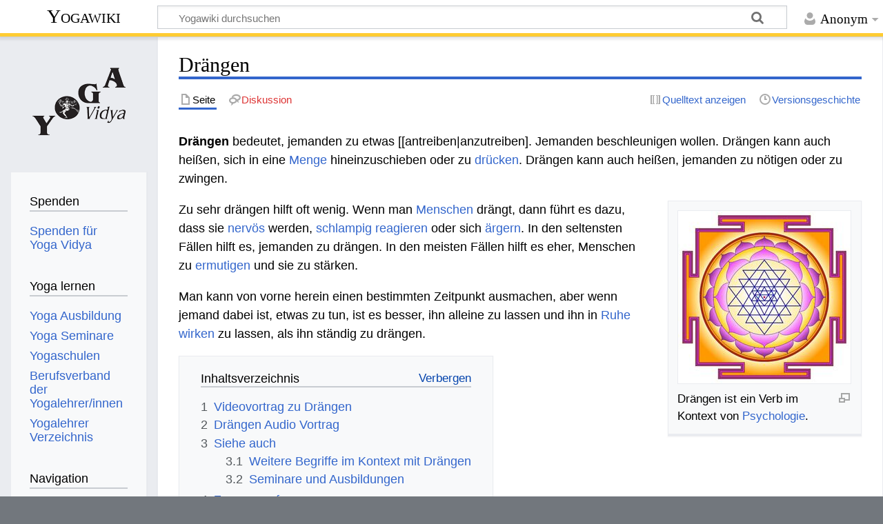

--- FILE ---
content_type: text/html; charset=UTF-8
request_url: https://wiki.yoga-vidya.de/Dr%C3%A4ngen
body_size: 8007
content:
<!DOCTYPE html>
<html class="client-nojs" lang="de" dir="ltr">
<head>
<meta charset="UTF-8"/>
<title>Drängen – Yogawiki</title>
<script>document.documentElement.className="client-js";RLCONF={"wgBreakFrames":false,"wgSeparatorTransformTable":[",\t.",".\t,"],"wgDigitTransformTable":["",""],"wgDefaultDateFormat":"dmy","wgMonthNames":["","Januar","Februar","März","April","Mai","Juni","Juli","August","September","Oktober","November","Dezember"],"wgRequestId":"c06699003006488cbee1156c","wgCSPNonce":false,"wgCanonicalNamespace":"","wgCanonicalSpecialPageName":false,"wgNamespaceNumber":0,"wgPageName":"Drängen","wgTitle":"Drängen","wgCurRevisionId":1215268,"wgRevisionId":1215268,"wgArticleId":290528,"wgIsArticle":true,"wgIsRedirect":false,"wgAction":"view","wgUserName":null,"wgUserGroups":["*"],"wgCategories":["Seiten mit RSS-Feeds","Psychologie","Persönlichkeit Verb","Bewusst Leben Wörterbuch"],"wgPageContentLanguage":"de","wgPageContentModel":"wikitext","wgRelevantPageName":"Drängen","wgRelevantArticleId":290528,"wgIsProbablyEditable":false,"wgRelevantPageIsProbablyEditable":false,"wgRestrictionEdit":[],
"wgRestrictionMove":[],"ev-youtube-config":{"class":"embedvideo-player","loading":"lazy","frameborder":0,"allow":"accelerometer; clipboard-write; encrypted-media; fullscreen; gyroscope; picture-in-picture; autoplay","modestbranding":1,"allowfullscreen":"true","width":640,"height":360}};RLSTATE={"site.styles":"ready","user.styles":"ready","user":"ready","user.options":"loading","ext.embedVideo.styles":"ready","skins.timeless":"ready"};RLPAGEMODULES=["ext.embedVideo.consent","site","mediawiki.page.ready","mediawiki.toc","skins.timeless.js","ext.embedVideo.overlay"];</script>
<script>(RLQ=window.RLQ||[]).push(function(){mw.loader.implement("user.options@12s5i",function($,jQuery,require,module){mw.user.tokens.set({"patrolToken":"+\\","watchToken":"+\\","csrfToken":"+\\"});});});</script>
<link rel="stylesheet" href="/load.php?lang=de&amp;modules=ext.embedVideo.styles%7Cskins.timeless&amp;only=styles&amp;skin=timeless"/>
<script async="" src="/load.php?lang=de&amp;modules=startup&amp;only=scripts&amp;raw=1&amp;skin=timeless"></script>
<!--[if IE]><link rel="stylesheet" href="/skins/Timeless/resources/IE9fixes.css?ffe73" media="screen"/><![endif]-->
<meta name="ResourceLoaderDynamicStyles" content=""/>
<link rel="stylesheet" href="/load.php?lang=de&amp;modules=site.styles&amp;only=styles&amp;skin=timeless"/>
<meta name="generator" content="MediaWiki 1.39.6"/>
<meta name="format-detection" content="telephone=no"/>
<meta name="viewport" content="width=device-width, initial-scale=1.0, user-scalable=yes, minimum-scale=0.25, maximum-scale=5.0"/>
<link rel="icon" href="/images/favicon.ico"/>
<link rel="search" type="application/opensearchdescription+xml" href="/opensearch_desc.php" title="Yogawiki (de)"/>
<link rel="EditURI" type="application/rsd+xml" href="https://wiki.yoga-vidya.de/api.php?action=rsd"/>
<link rel="alternate" type="application/atom+xml" title="Atom-Feed für „Yogawiki“" href="/index.php?title=Spezial:Letzte_%C3%84nderungen&amp;feed=atom"/>
<!-- Plausible -->
<script defer data-domain="wiki.yoga-vidya.de" src="https://plausible.io/js/script.js"></script>
</head>
<body class="mediawiki ltr sitedir-ltr mw-hide-empty-elt ns-0 ns-subject page-Drängen rootpage-Drängen skin-timeless action-view skin--responsive"><div id="mw-wrapper"><div id="mw-header-container" class="ts-container"><div id="mw-header" class="ts-inner"><div id="user-tools"><div id="personal"><h2><span>Anonym</span></h2><div id="personal-inner" class="dropdown"><div role="navigation" class="mw-portlet" id="p-personal" title="Benutzermenü" aria-labelledby="p-personal-label"><h3 id="p-personal-label" lang="de" dir="ltr">Nicht angemeldet</h3><div class="mw-portlet-body"><ul lang="de" dir="ltr"><li id="pt-login" class="mw-list-item"><a href="/index.php?title=Spezial:Anmelden&amp;returnto=Dr%C3%A4ngen" title="Sich anzumelden wird gerne gesehen, ist jedoch nicht zwingend erforderlich. [o]" accesskey="o"><span>Anmelden</span></a></li></ul></div></div></div></div></div><div id="p-logo-text" class="mw-portlet" role="banner"><a id="p-banner" class="mw-wiki-title" href="/Hauptseite">Yogawiki</a></div><div class="mw-portlet" id="p-search"><h3 lang="de" dir="ltr"><label for="searchInput">Suche</label></h3><form action="/index.php" id="searchform"><div id="simpleSearch"><div id="searchInput-container"><input type="search" name="search" placeholder="Yogawiki durchsuchen" aria-label="Yogawiki durchsuchen" autocapitalize="sentences" title="Yogawiki durchsuchen [f]" accesskey="f" id="searchInput"/></div><input type="hidden" value="Spezial:Suche" name="title"/><input class="searchButton mw-fallbackSearchButton" type="submit" name="fulltext" title="Suche nach Seiten, die diesen Text enthalten" id="mw-searchButton" value="Suchen"/><input class="searchButton" type="submit" name="go" title="Gehe direkt zu der Seite mit genau diesem Namen, falls sie vorhanden ist." id="searchButton" value="Seite"/></div></form></div></div><div class="visualClear"></div></div><div id="mw-header-hack" class="color-bar"><div class="color-middle-container"><div class="color-middle"></div></div><div class="color-left"></div><div class="color-right"></div></div><div id="mw-header-nav-hack"><div class="color-bar"><div class="color-middle-container"><div class="color-middle"></div></div><div class="color-left"></div><div class="color-right"></div></div></div><div id="menus-cover"></div><div id="mw-content-container" class="ts-container"><div id="mw-content-block" class="ts-inner"><div id="mw-content-wrapper"><div id="mw-content"><div id="content" class="mw-body" role="main"><div class="mw-indicators">
</div>
<h1 id="firstHeading" class="firstHeading mw-first-heading"><span class="mw-page-title-main">Drängen</span></h1><div id="bodyContentOuter"><div id="siteSub">Aus Yogawiki</div><div id="mw-page-header-links"><div role="navigation" class="mw-portlet tools-inline" id="p-namespaces" aria-labelledby="p-namespaces-label"><h3 id="p-namespaces-label" lang="de" dir="ltr">Namensräume</h3><div class="mw-portlet-body"><ul lang="de" dir="ltr"><li id="ca-nstab-main" class="selected mw-list-item"><a href="/Dr%C3%A4ngen" title="Seiteninhalt anzeigen [c]" accesskey="c"><span>Seite</span></a></li><li id="ca-talk" class="new mw-list-item"><a href="/index.php?title=Diskussion:Dr%C3%A4ngen&amp;action=edit&amp;redlink=1" rel="discussion" title="Diskussion zum Seiteninhalt (Seite nicht vorhanden) [t]" accesskey="t"><span>Diskussion</span></a></li></ul></div></div><div role="navigation" class="mw-portlet tools-inline" id="p-more" aria-labelledby="p-more-label"><h3 id="p-more-label" lang="de" dir="ltr">Mehr</h3><div class="mw-portlet-body"><ul lang="de" dir="ltr"><li id="ca-more" class="dropdown-toggle mw-list-item"><span>Mehr</span></li></ul></div></div><div role="navigation" class="mw-portlet tools-inline" id="p-views" aria-labelledby="p-views-label"><h3 id="p-views-label" lang="de" dir="ltr">Seitenaktionen</h3><div class="mw-portlet-body"><ul lang="de" dir="ltr"><li id="ca-view" class="selected mw-list-item"><a href="/Dr%C3%A4ngen"><span>Lesen</span></a></li><li id="ca-viewsource" class="mw-list-item"><a href="/index.php?title=Dr%C3%A4ngen&amp;action=edit" title="Diese Seite ist geschützt. Ihr Quelltext kann dennoch angesehen und kopiert werden. [e]" accesskey="e"><span>Quelltext anzeigen</span></a></li><li id="ca-history" class="mw-list-item"><a href="/index.php?title=Dr%C3%A4ngen&amp;action=history" title="Frühere Versionen dieser Seite [h]" accesskey="h"><span>Versionsgeschichte</span></a></li></ul></div></div></div><div class="visualClear"></div><div id="bodyContent"><div id="contentSub"></div><div id="mw-content-text" class="mw-body-content mw-content-ltr" lang="de" dir="ltr"><div class="mw-parser-output"><p><b>Drängen‏‎ </b>bedeutet, jemanden zu etwas [[antreiben|anzutreiben]. Jemanden beschleunigen wollen. Drängen kann auch heißen, sich in eine <a href="/Menge" title="Menge">Menge</a> hineinzuschieben oder zu <a href="/Dr%C3%BCcken" title="Drücken">drücken</a>. Drängen kann auch heißen, jemanden zu nötigen oder zu zwingen.
</p>
<div class="thumb tright"><div class="thumbinner" style="width:252px;"><a href="/Datei:Shri_Yantra_2.jpg" class="image"><img alt="" src="/images/thumb/e/e9/Shri_Yantra_2.jpg/250px-Shri_Yantra_2.jpg" decoding="async" width="250" height="250" class="thumbimage" srcset="/images/thumb/e/e9/Shri_Yantra_2.jpg/375px-Shri_Yantra_2.jpg 1.5x, /images/thumb/e/e9/Shri_Yantra_2.jpg/500px-Shri_Yantra_2.jpg 2x" /></a>  <div class="thumbcaption"><div class="magnify"><a href="/Datei:Shri_Yantra_2.jpg" class="internal" title="vergrößern"></a></div>Drängen‏‎ ist ein Verb im Kontext von <a href="/Psychologie" title="Psychologie">Psychologie</a>.</div></div></div>
<p>Zu sehr drängen hilft oft wenig. Wenn man <a href="/Mensch" title="Mensch">Menschen</a> drängt, dann führt es dazu, dass sie <a href="/Nerv%C3%B6s" title="Nervös">nervös</a> werden, <a href="/Schlampig" title="Schlampig">schlampig</a> <a href="/Reagieren" title="Reagieren">reagieren</a> oder sich <a href="/%C3%84rgern" title="Ärgern">ärgern</a>. In den seltensten Fällen hilft es, jemanden zu drängen. In den meisten Fällen hilft es eher, Menschen zu <a href="/Ermutigen" title="Ermutigen">ermutigen</a> und sie zu stärken.
</p><p>Man kann von vorne herein einen bestimmten Zeitpunkt ausmachen, aber wenn jemand dabei ist, etwas zu tun, ist es besser, ihn alleine zu lassen und ihn in <a href="/Ruhe" title="Ruhe">Ruhe</a> <a href="/Wirken" title="Wirken">wirken</a> zu lassen, als ihn ständig zu drängen.
</p>
<div id="toc" class="toc" role="navigation" aria-labelledby="mw-toc-heading"><input type="checkbox" role="button" id="toctogglecheckbox" class="toctogglecheckbox" style="display:none" /><div class="toctitle" lang="de" dir="ltr"><h2 id="mw-toc-heading">Inhaltsverzeichnis</h2><span class="toctogglespan"><label class="toctogglelabel" for="toctogglecheckbox"></label></span></div>
<ul>
<li class="toclevel-1 tocsection-1"><a href="#Videovortrag_zu_Drängen"><span class="tocnumber">1</span> <span class="toctext">Videovortrag zu Drängen‏‎</span></a></li>
<li class="toclevel-1 tocsection-2"><a href="#Drängen_Audio_Vortrag"><span class="tocnumber">2</span> <span class="toctext">Drängen‏‎ Audio Vortrag</span></a></li>
<li class="toclevel-1 tocsection-3"><a href="#Siehe_auch"><span class="tocnumber">3</span> <span class="toctext">Siehe auch</span></a>
<ul>
<li class="toclevel-2 tocsection-4"><a href="#Weitere_Begriffe_im_Kontext_mit_Drängen"><span class="tocnumber">3.1</span> <span class="toctext">Weitere Begriffe im Kontext mit Drängen‏‎</span></a></li>
<li class="toclevel-2 tocsection-5"><a href="#Seminare_und_Ausbildungen"><span class="tocnumber">3.2</span> <span class="toctext">Seminare und Ausbildungen</span></a></li>
</ul>
</li>
<li class="toclevel-1 tocsection-6"><a href="#Zusammenfassung"><span class="tocnumber">4</span> <span class="toctext">Zusammenfassung</span></a></li>
</ul>
</div>

<h2><span id="Videovortrag_zu_Dr.C3.A4ngen"></span><span class="mw-headline" id="Videovortrag_zu_Drängen">Videovortrag zu Drängen‏‎</span></h2>
<p>Hier findest du ein Vortragsvideo über Drängen‏‎:
</p>
<figure class="embedvideo" data-service="youtube" data-iframeconfig="{&quot;width&quot;:480,&quot;height&quot;:270,&quot;src&quot;:&quot;//www.youtube-nocookie.com/embed/Nlo2GvF36Gc?autoplay=1&quot;}" style="width:480px"><!--
	--><span class="embedvideo-wrapper" style="height:270px"><div class="embedvideo-consent" data-show-privacy-notice="1"><!--
--><div class="embedvideo-overlay"><!--
	--><div class="embedvideo-loader" role="button"><!--
		--><div class="embedvideo-loader__fakeButton">Video laden</div><!--
		--><div class="embedvideo-loader__footer"><!--
			--><div class="embedvideo-loader__service">YouTube</div><!--
		--></div><!--
	--></div><!--
	--><div class="embedvideo-privacyNotice hidden"><!--
		--><div class="embedvideo-privacyNotice__content">YouTube sammelt möglicherweise persönliche Daten. <a href="https://www.youtube.com/howyoutubeworks/user-settings/privacy/" rel="nofollow,noopener" target="_blank" class="embedvideo-privacyNotice__link">Datenschutzrichtlinie</a></div><!--
		--><div class="embedvideo-privacyNotice__buttons"><!--
<p>			--><button class="embedvideo-privacyNotice__continue">Fortfahren</button><!--
			--><button class="embedvideo-privacyNotice__dismiss">Ausblenden</button><!--
</p>
		--></div><!--
	--></div><!--
--></div><!--
--></div></span>
</figure>
<p>Drängen‏‎ - was bedeutet das? Einige Infos zum Thema Drängen‏‎ in diesem Vortragsvideo. Der <a target="_blank" rel="noreferrer noopener" class="external text" href="https://www.yoga-vidya.de/ausbildung-weiterbildung/yogalehrer-ausbildung/">Yogalehrer</a> und <a href="/Spirituell" title="Spirituell">spirituelle</a> Lehrer <a href="/Sukadev_Volker_Bretz" title="Sukadev Volker Bretz">Sukadev Bretz</a> denkt laut nach über das Wort bzw. den Ausdruck Drängen‏‎ vom <a target="_blank" rel="noreferrer noopener" class="external text" href="https://www.yoga-vidya.de/yoga/">Yogastandpunkt</a> aus. So kommt er zu einigen interessanten, auch diskussionswürdigen Gedanken.
</p>
<h2><span id="Dr.C3.A4ngen_Audio_Vortrag"></span><span class="mw-headline" id="Drängen_Audio_Vortrag">Drängen‏‎ Audio Vortrag</span></h2>
<p>Hier findest du die Tonspur des oberen Videos, also einen Audio Vortrag über Drängen‏‎:
</p><p><script src="//api.html5media.info/1.2.2/html5media.min.js"></script><audio src="https://jkv3wg.podcaster.de/download/Dramatisch_Bewusst_Leben_Lexikon.mp3"
controls preload></audio>
</p>
<h2><span class="mw-headline" id="Siehe_auch">Siehe auch</span></h2>
<h3><span id="Weitere_Begriffe_im_Kontext_mit_Dr.C3.A4ngen"></span><span class="mw-headline" id="Weitere_Begriffe_im_Kontext_mit_Drängen">Weitere Begriffe im Kontext mit Drängen‏‎</span></h3>
<p>Einige Begriffe, die vielleicht nicht direkt zu tun haben mit Drängen‏‎, aber vielleicht doch interessant sein können, sind z.B. <a href="/Drohung" title="Drohung">Drohung‏‎</a>, <a href="/Dreck" title="Dreck">Dreck‏‎</a>, <a href="/Dramatisch" title="Dramatisch">Dramatisch‏‎</a>, <a href="/Durchsetzen" title="Durchsetzen">Durchsetzen‏‎</a>, <a href="/Ehebruch" title="Ehebruch">Ehebruch‏‎</a>, <a href="/Ehren" title="Ehren">Ehren‏‎</a>, <a href="/Ehestreit" title="Ehestreit">Ehestreit‏‎</a>, <a href="/Makellos" title="Makellos">Makellos</a>.
</p>
<ul><li><a target="_blank" rel="noreferrer noopener" class="external text" href="http://www.vedanta-jnana-yoga.de/">Jnana Yoga</a></li>
<li><a target="_blank" rel="noreferrer noopener" class="external text" href="http://www.vegetarier-blog.de">Vegetarier Blog</a></li></ul>
<h3><span class="mw-headline" id="Seminare_und_Ausbildungen">Seminare und Ausbildungen</span></h3>
<p>Hier Infos zu ein paar Seminaren und Ausbildungen, die zwar nicht direkt zu tun haben mit Drängen‏‎, aber doch interessant sein können für <a href="/Pers%C3%B6nlichkeitsentwicklung" class="mw-redirect" title="Persönlichkeitsentwicklung">Persönlichkeitsentwicklung</a>, <a href="/Gesundheit" title="Gesundheit">Gesundheit</a> und <a href="/Spiritualit%C3%A4t" title="Spiritualität">Spiritualität</a>:
</p>
<ul><li><a target="_blank" rel="noreferrer noopener" class="external text" href="https://www.yoga-vidya.de/seminare/interessengebiet/yin-yoga/">Yin Yoga Seminare</a></li>
<li><a target="_blank" rel="noreferrer noopener" class="external text" href="https://www.yoga-vidya.de/ausbildung-weiterbildung/spezielle-ausbildung/reiki-1-4-grad-mit-bhajan-noam-in-bad-meinberg">Reiki (1.-4. Grad) Ausbildung</a></li></ul>
<div class="mw-parser-output"><dl><dt><b><span class="plainlinks"><a target="_blank" rel="noreferrer noopener" class="external text" href="https://www.yoga-vidya.de/seminare/seminar/faszientraining-gegen-rueckenschmerzen-w260227-2/">27.02.2026 - 01.03.2026 Faszientraining gegen Rückenschmerzen</a></span></b></dt>
<dd><br />
                                            Du lernst einfache, aber wirkungsvolle Yoga-Übungen, die stärken, dehnen und entspannen. Die neuesten Erkenntnisse über die Wichtigkeit der Faszien…</dd>
<dd>Brigitta Thommen-Kraus</dd>
<dt><b><span class="plainlinks"><a target="_blank" rel="noreferrer noopener" class="external text" href="https://www.yoga-vidya.de/seminare/seminar/zwischen-himmel-und-erde-aerial-meets-yin-yoga-b260301-9/">01.03.2026 - 06.03.2026 Zwischen Himmel und Erde - Aerial meets Yin Yoga</a></span></b></dt>
<dd><br />
                                            Erlebe Tage zwischen Himmel und Erde. Im Aerial Yoga hängst du mittels eines großen Tuches in der Luft und erlebst bekannte Asanas ganz neu. In den…</dd>
<dd>Adidivya Andre</dd></dl>
</div>
<h2><span class="mw-headline" id="Zusammenfassung">Zusammenfassung</span></h2>
<p>Drängen‏‎ wird man sehen können im Kontext von <a href="/Psychologie" title="Psychologie">Psychologie</a>.
</p>
<!-- 
NewPP limit report
Cached time: 20260119035150
Cache expiry: 3600
Reduced expiry: true
Complications: [show‐toc]
CPU time usage: 0.030 seconds
Real time usage: 0.035 seconds
Preprocessor visited node count: 32/1000000
Post‐expand include size: 66/2097152 bytes
Template argument size: 0/2097152 bytes
Highest expansion depth: 2/100
Expensive parser function count: 0/100
Unstrip recursion depth: 0/20
Unstrip post‐expand size: 2363/5000000 bytes
-->
<!--
Transclusion expansion time report (%,ms,calls,template)
100.00%    0.000      1 -total
-->

<!-- Saved in parser cache with key yogawiki_139:pcache:idhash:290528-0!canonical and timestamp 20260119035150 and revision id 1215268.
 -->
</div></div><div class="printfooter">
Abgerufen von „<a dir="ltr" href="https://wiki.yoga-vidya.de/index.php?title=Drängen&amp;oldid=1215268">https://wiki.yoga-vidya.de/index.php?title=Drängen&amp;oldid=1215268</a>“</div>
<div class="visualClear"></div></div></div></div></div><div id="content-bottom-stuff"><div id="catlinks" class="catlinks" data-mw="interface"><div id="mw-normal-catlinks" class="mw-normal-catlinks"><a href="/Spezial:Kategorien" title="Spezial:Kategorien">Kategorien</a>: <ul><li><a href="/Kategorie:Seiten_mit_RSS-Feeds" title="Kategorie:Seiten mit RSS-Feeds">Seiten mit RSS-Feeds</a></li><li><a href="/Kategorie:Psychologie" title="Kategorie:Psychologie">Psychologie</a></li><li><a href="/Kategorie:Pers%C3%B6nlichkeit_Verb" title="Kategorie:Persönlichkeit Verb">Persönlichkeit Verb</a></li><li><a href="/Kategorie:Bewusst_Leben_W%C3%B6rterbuch" title="Kategorie:Bewusst Leben Wörterbuch">Bewusst Leben Wörterbuch</a></li></ul></div></div></div></div><div id="mw-site-navigation"><div id="p-logo" class="mw-portlet" role="banner"><a class="mw-wiki-logo fallback" href="/Hauptseite" title="Hauptseite"></a></div><div id="site-navigation" class="sidebar-chunk"><h2><span>Navigation</span></h2><div class="sidebar-inner"><div role="navigation" class="mw-portlet" id="p-Spenden" aria-labelledby="p-Spenden-label"><h3 id="p-Spenden-label" lang="de" dir="ltr">Spenden</h3><div class="mw-portlet-body"><ul lang="de" dir="ltr"><li id="n-Spenden-für-Yoga-Vidya" class="mw-list-item"><a href="https://www.yoga-vidya.de/service/spenden/" target="_blank"><span>Spenden für Yoga Vidya</span></a></li></ul></div></div><div role="navigation" class="mw-portlet" id="p-Yoga_lernen" aria-labelledby="p-Yoga_lernen-label"><h3 id="p-Yoga_lernen-label" lang="de" dir="ltr">Yoga lernen</h3><div class="mw-portlet-body"><ul lang="de" dir="ltr"><li id="n-Yoga-Ausbildung" class="mw-list-item"><a href="https://www.yoga-vidya.de/ausbildung-weiterbildung/" target="_blank"><span>Yoga Ausbildung</span></a></li><li id="n-Yoga-Seminare" class="mw-list-item"><a href="https://www.yoga-vidya.de/seminare/" target="_blank"><span>Yoga Seminare</span></a></li><li id="n-Yogaschulen" class="mw-list-item"><a href="https://www.yoga-vidya.de/center/" target="_blank"><span>Yogaschulen</span></a></li><li id="n-Berufsverband-der-Yogalehrer/innen" class="mw-list-item"><a href="https://www.yoga-vidya.de/netzwerk/berufsverbaende/byv/byv-infos/" target="_blank"><span>Berufsverband der Yogalehrer/innen</span></a></li><li id="n-Yogalehrer-Verzeichnis" class="mw-list-item"><a href="https://www.yoga-vidya.de/netzwerk/berufsverbaende/byv/berufsverband-der-yogalehrerinnen-byv/yogalehrerverzeichnis/" target="_blank"><span>Yogalehrer Verzeichnis</span></a></li></ul></div></div><div role="navigation" class="mw-portlet" id="p-navigation" aria-labelledby="p-navigation-label"><h3 id="p-navigation-label" lang="de" dir="ltr">Navigation</h3><div class="mw-portlet-body"><ul lang="de" dir="ltr"><li id="n-mainpage-description" class="mw-list-item"><a href="/Hauptseite" title="Hauptseite besuchen [z]" accesskey="z"><span>Hauptseite</span></a></li><li id="n-portal" class="mw-list-item"><a href="/Yogawiki:Gemeinschaftsportal" title="Über das Projekt, was du tun kannst, wo was zu finden ist"><span>Gemeinschafts­portal</span></a></li><li id="n-currentevents" class="mw-list-item"><a href="/Yogawiki:Aktuelle_Ereignisse" title="Hintergrundinformationen zu aktuellen Ereignissen"><span>Aktuelle Ereignisse</span></a></li><li id="n-recentchanges" class="mw-list-item"><a href="/Spezial:Letzte_%C3%84nderungen" title="Liste der letzten Änderungen in diesem Wiki [r]" accesskey="r"><span>Letzte Änderungen</span></a></li><li id="n-randompage" class="mw-list-item"><a href="/Spezial:Zuf%C3%A4llige_Seite" title="Zufällige Seite aufrufen [x]" accesskey="x"><span>Zufällige Seite</span></a></li></ul></div></div></div></div><div id="site-tools" class="sidebar-chunk"><h2><span>Wikiwerkzeuge</span></h2><div class="sidebar-inner"><div role="navigation" class="mw-portlet" id="p-tb" aria-labelledby="p-tb-label"><h3 id="p-tb-label" lang="de" dir="ltr">Wikiwerkzeuge</h3><div class="mw-portlet-body"><ul lang="de" dir="ltr"><li id="t-specialpages" class="mw-list-item"><a href="/Spezial:Spezialseiten" title="Liste aller Spezialseiten [q]" accesskey="q"><span>Spezialseiten</span></a></li></ul></div></div></div></div></div><div id="mw-related-navigation"><div id="page-tools" class="sidebar-chunk"><h2><span>Seitenwerkzeuge</span></h2><div class="sidebar-inner"><div role="navigation" class="mw-portlet emptyPortlet" id="p-cactions" title="Weitere Optionen" aria-labelledby="p-cactions-label"><h3 id="p-cactions-label" lang="de" dir="ltr">Seitenwerkzeuge</h3><div class="mw-portlet-body"><ul lang="de" dir="ltr"></ul></div></div><div role="navigation" class="mw-portlet emptyPortlet" id="p-userpagetools" aria-labelledby="p-userpagetools-label"><h3 id="p-userpagetools-label" lang="de" dir="ltr">Benutzerseitenwerkzeuge</h3><div class="mw-portlet-body"><ul lang="de" dir="ltr"></ul></div></div><div role="navigation" class="mw-portlet" id="p-pagemisc" aria-labelledby="p-pagemisc-label"><h3 id="p-pagemisc-label" lang="de" dir="ltr">Mehr</h3><div class="mw-portlet-body"><ul lang="de" dir="ltr"><li id="t-whatlinkshere" class="mw-list-item"><a href="/Spezial:Linkliste/Dr%C3%A4ngen" title="Liste aller Seiten, die hierher verlinken [j]" accesskey="j"><span>Links auf diese Seite</span></a></li><li id="t-recentchangeslinked" class="mw-list-item"><a href="/Spezial:%C3%84nderungen_an_verlinkten_Seiten/Dr%C3%A4ngen" rel="nofollow" title="Letzte Änderungen an Seiten, die von hier verlinkt sind [k]" accesskey="k"><span>Änderungen an verlinkten Seiten</span></a></li><li id="t-print" class="mw-list-item"><a href="javascript:print();" rel="alternate" title="Druckansicht dieser Seite [p]" accesskey="p"><span>Druckversion</span></a></li><li id="t-permalink" class="mw-list-item"><a href="/index.php?title=Dr%C3%A4ngen&amp;oldid=1215268" title="Dauerhafter Link zu dieser Seitenversion"><span>Permanenter Link</span></a></li><li id="t-info" class="mw-list-item"><a href="/index.php?title=Dr%C3%A4ngen&amp;action=info" title="Weitere Informationen über diese Seite"><span>Seiten­­informationen</span></a></li><li id="t-pagelog" class="mw-list-item"><a href="/index.php?title=Spezial:Logbuch&amp;page=Dr%C3%A4ngen"><span>Seitenlogbücher</span></a></li></ul></div></div></div></div><div id="catlinks-sidebar" class="sidebar-chunk"><h2><span>Kategorien</span></h2><div class="sidebar-inner"><div id="sidebar-normal-catlinks" class="mw-normal-catlinks"><div role="navigation" class="mw-portlet" id="p-normal-catlinks" aria-labelledby="p-normal-catlinks-label"><h3 id="p-normal-catlinks-label" lang="de" dir="ltr">Kategorien</h3><div class="mw-portlet-body"><ul><li><a href="/Kategorie:Seiten_mit_RSS-Feeds" title="Kategorie:Seiten mit RSS-Feeds">Seiten mit RSS-Feeds</a></li><li><a href="/Kategorie:Psychologie" title="Kategorie:Psychologie">Psychologie</a></li><li><a href="/Kategorie:Pers%C3%B6nlichkeit_Verb" title="Kategorie:Persönlichkeit Verb">Persönlichkeit Verb</a></li><li><a href="/Kategorie:Bewusst_Leben_W%C3%B6rterbuch" title="Kategorie:Bewusst Leben Wörterbuch">Bewusst Leben Wörterbuch</a></li></ul></div></div></div></div></div></div><div class="visualClear"></div></div></div><div id="mw-footer-container" class="mw-footer-container ts-container"><div id="mw-footer" class="mw-footer ts-inner" role="contentinfo" lang="de" dir="ltr"><ul id="footer-icons"><li id="footer-poweredbyico" class="footer-icons"><a href="https://www.mediawiki.org/" target="_blank"><img src="/resources/assets/poweredby_mediawiki_88x31.png" alt="Powered by MediaWiki" srcset="/resources/assets/poweredby_mediawiki_132x47.png 1.5x, /resources/assets/poweredby_mediawiki_176x62.png 2x" width="88" height="31" loading="lazy"/></a></li></ul><div id="footer-list"><ul id="footer-info"><li id="footer-info-lastmod"> Diese Seite wurde zuletzt am 29. Juli 2023 um 15:43 Uhr bearbeitet.</li><li id="footer-info-0">Diese Seite wurde bisher 4.154-mal abgerufen.</li></ul><ul id="footer-places"><li id="footer-places-privacy"><a href="/Yogawiki:Datenschutz">Datenschutz</a></li><li id="footer-places-about"><a href="/Yogawiki:%C3%9Cber_Yogawiki">Über Yogawiki</a></li><li id="footer-places-disclaimer"><a href="/Yogawiki:Impressum">Impressum</a></li></ul></div><div class="visualClear"></div></div></div></div><script>(RLQ=window.RLQ||[]).push(function(){mw.config.set({"wgPageParseReport":{"limitreport":{"cputime":"0.030","walltime":"0.035","ppvisitednodes":{"value":32,"limit":1000000},"postexpandincludesize":{"value":66,"limit":2097152},"templateargumentsize":{"value":0,"limit":2097152},"expansiondepth":{"value":2,"limit":100},"expensivefunctioncount":{"value":0,"limit":100},"unstrip-depth":{"value":0,"limit":20},"unstrip-size":{"value":2363,"limit":5000000},"timingprofile":["100.00%    0.000      1 -total"]},"cachereport":{"timestamp":"20260119035150","ttl":3600,"transientcontent":true}}});mw.config.set({"wgBackendResponseTime":115});});</script>
</body>
</html>